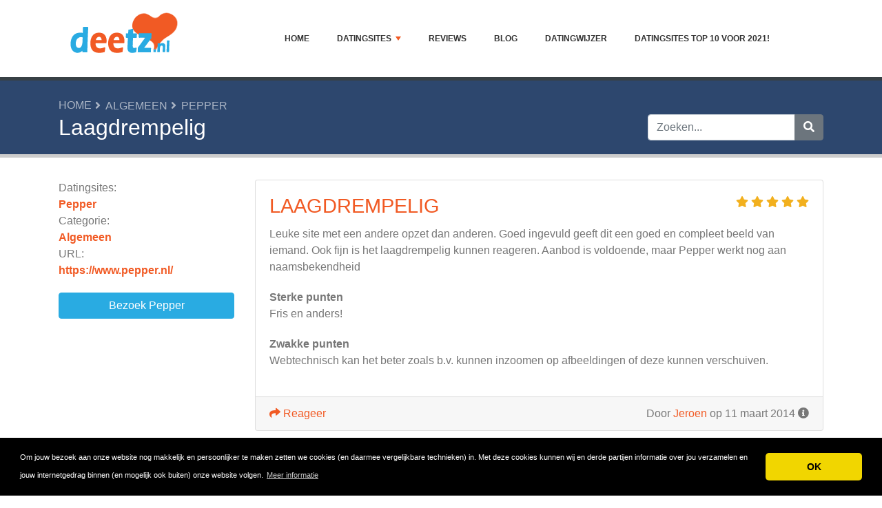

--- FILE ---
content_type: text/html; charset=UTF-8
request_url: https://www.deetz.nl/algemeen/pepper/28237-laagdrempelig.php
body_size: 5518
content:
<!DOCTYPE html>
	<html lang="nl">
	<head>
		<meta charset="UTF-8" />
		<meta http-equiv="X-UA-Compatible" content="IE=edge" />	
		<meta name="description" content="Leuke site met een andere opzet dan anderen. Goed ingevuld geeft dit een goed en compleet beeld van iemand. Ook fijn is het laagdrempelig kunnen reageren. Aanbod is voldoende, maar Pepper werkt nog aan naamsbekendheid" />
		<meta name="viewport" content="width=device-width, initial-scale=1, minimum-scale=1.0, shrink-to-fit=no" />


		<title>Pepper Review - Laagdrempelig - Deetz.nl</title>
		
		<link rel="canonical" href="https://www.deetz.nl/algemeen/pepper/28237-laagdrempelig.php" />
		<link rel="icon" type="image/x-icon" href="/favicon/435-Deetz.nl-3kyEgWtswW.ico" />
		
		<script src="https://www.google.com/recaptcha/api.js"></script>

	
<!-- Bootstrap -->
<link href="/new_design/css/bootstrap.css" rel="stylesheet" />

<!-- Font Awesome -->
<link rel="stylesheet" href="/new_design/fontawesome/css/all.min.css" />

<!-- CSS files -->
<link href="/new_design/css/smartmenu.min.css" rel="stylesheet" type="text/css" />
<link href="/new_design/css/style.css?v1351770017717" rel="stylesheet" type="text/css" />


	

<!-- Modernizer -->
<script src="/new_design/js/modernizr.min.js"></script>

<style>:root { --main-color: #F15A24; --secondary-color: #29abe2; --tertiary-color: #2d476e; } .btn-success {  background-color: #29abe2; border-color: #29abe2; } .btn-success:hover { -webkit-filter: brightness(110%); filter: brightness(110%); }   } 
</style>	

<meta name="d0e256d966553ee" content="fb21b0fb17966e947653ec5c754e2158" />
<meta name="google-site-verification" content="pBEVD71MZSmYLn9U3J1c3p3N9u-NwwNrDBRtNiJf_nc" />
<!-- Begin TradeTracker SuperTag Code -->
<script type="text/javascript">

    var _TradeTrackerTagOptions = {
        t: 'a',
        s: '388320',
        chk: '0321ee7a8822167ee50f25f31685e3bc',
        overrideOptions: {}
    };

    (function() {var tt = document.createElement('script'), s = document.getElementsByTagName('script')[0]; tt.setAttribute('type', 'text/javascript'); tt.setAttribute('src', (document.location.protocol == 'https:' ? 'https' : 'http') + '://tm.tradetracker.net/tag?t=' + _TradeTrackerTagOptions.t + '&s=' + _TradeTrackerTagOptions.s + '&chk=' + _TradeTrackerTagOptions.chk); s.parentNode.insertBefore(tt, s);})();
</script>
<!-- End TradeTracker SuperTag Code -->
<meta name="4033bf3f1d4664e" content="93f64d1a524e1c1af1db6cd021159e12" />

<script type="application/ld+json">
{
  "@context": "https://schema.org/",
  "@type": "Review",
  "itemReviewed": {
    "@type": "Organization",
        "image": "https://www.deetz.nl/images/logos/4/3/5/24594-pepper.png/",
        "name": "Pepper"
  },
    "name": "Laagdrempelig",
  "author": {
    "@type": "Person",
    "name": "Jeroen"
  },
  "reviewBody": "Leuke site met een andere opzet dan anderen. Goed ingevuld geeft dit een goed en compleet beeld van iemand. Ook fijn is het laagdrempelig kunnen reageren. Aanbod is voldoende, maar Pepper werkt nog aan naamsbekendheid",
  "publisher": {
    "@type": "Organization",
    "name": "Deetz.nl"
  }
}
</script>

</head>
<body  id="body">



<header>
		<div id="main-nav">
		<nav class="main-nav container d-lg-flex align-items-center justify-content-between">
			<input id="main-menu-state" type="checkbox" />
			<label class="main-menu-btn" for="main-menu-state"><span class="main-menu-btn-icon"></span> Toggle main menu visibility</label>
								<a href="/" title="Deetz.nl"><img alt="Deetz.nl Logo" height="80" src="https://www.deetz.nl/images/logo/435-Deetz.nl.png?v10" class="my-3"></a>
				
			<ul id="main-menu" class="sm sm-mint"> 	
	<li><a href="/" class="main-menu-list">Home</a></li>
		<li><a href="/list/">Datingsites</a>
		<ul>
			
			<li><a href="/algemeen/">Algemeen</a>
			</li>
			<li><a href="/50plus-dating/">50plus dating</a>
			</li>
			<li><a href="/hoogopgeleiden/">Hoogopgeleiden</a>
			</li>
			<li><a href="/spannende-dates/">Spannende dates</a>
			</li>
			<li><a href="/swingers-dating/">Swingers dating</a>
			</li>
			<li><a href="/sugar-daddy-dating/">Sugar Daddy Dating</a>
			</li>
			<li><a href="/gay-en-bi-dating/">Gay en Bi Dating</a>
			</li>
			<li><a href="/vreemdgaan/">Vreemdgaan</a>
			</li>
			<li><a href="/alleenstaande-ouders/">Alleenstaande ouders</a>
			</li>
			<li><a href="/religieuze-datingsites/">Religieuze datingsites</a>
			</li>
			<li><a href="/meer-datingsites/">Meer datingsites</a>
			</li>			
		</ul>
	</li>
		<li><a href="/reviews.php">Reviews</a></li>
			<li><a href="/blog/">Blog</a></li>
		
	<li><a href="/datingwijzer/" title="Datingwijzer">Datingwijzer</a></li>
	<li><a href="/datingsites-top-10/" title="Datingsites Top 10 voor 2021!">Datingsites Top 10 voor 2021!</a></li>		<li class="d-md-none"><a href="/search/">Zoeken</a></li>
	</ul>
		</nav>
	</div>
				<div class="d-md-none">
			<form id="searchForm_mobile" action="/search/" method="get">
				<div class="input-group">
		   		<input type="text" name="search_term_mobile" class="form-control search_term_mobile" placeholder="Zoeken..." required>
		 			<div class="input-group-append">
		  				<button class="btn btn-secondary" type="submit" aria-label="Zoeken"><i class="fa fa-search"></i></button>
		 			</div>
		  		</div>
		  		<input type="hidden" id="search_id_mobile" name="search_id_mobile" />
		  	</form>
		</div>
		
	<div class="header_h1" id="header_h1">
		<div class="container">
			
		<ul class="breadcrumb " id="breadcrumbs">
			<li><a title="Snel en gemakkelijk de beste datingsites vergelijken" href="https://www.deetz.nl/">Home</a></li><li><a href="https://www.deetz.nl/algemeen/" title="Algemeen">Algemeen</a></li><li><a href="https://www.deetz.nl/algemeen/pepper/" title="Pepper">Pepper</a></li></ul>
			<div class="row">
				<div class="col">
					<h1 id="h1">Laagdrempelig</h1>
									</div>
								<div class="col-3 d-none d-md-block" id="search_desktop">
					<form id="searchForm" action="/search/" method="get">
						<div class="input-group">
				   		<input type="text" name="search_term" class="form-control search_term" placeholder="Zoeken..." required>
				 			<div class="input-group-append">
				  				<button class="btn btn-secondary" type="submit" aria-label="Zoeken"><i class="fa fa-search"></i></button>
				 			</div>
				  		</div>
				  		<input type="hidden" id="search_id" name="search_id" />
				  	</form>
			  	</div>
							</div>
		</div>
	</div>
</header>

<div class="main">
	<div class="container">	
			
				

<div class="row">
	<div class="col-lg-3 order-2 order-lg-1">
		<aside class="sidebar" id="sidebar" data-plugin-sticky data-plugin-options="{'minWidth': 991, 'containerSelector': '.container', 'padding': {'top': 120}}">
			<!-- Details -->
			<p class="details">
				<span>Datingsites:</span> <a href="/algemeen/pepper/" title="Pepper">Pepper</a><br />
										<span>Categorie:</span> 
										<a href="/algemeen/" title="Algemeen">Algemeen</a>
					<br />
															<span>URL:</span> <a href="https://www.deetz.nl/algemeen/pepper/out.php" title="https://www.pepper.nl/" target="_blank" rel="noopener" class="offer_24594">https://www.pepper.nl/</a>
								</p>
			
						<p>
			<a href="https://www.deetz.nl/algemeen/pepper/out.php" title="Pepper" target="_blank" rel="noopener" class="btn btn-success btn-block offer_24594">Bezoek Pepper</a>
			</p>
					</aside>
	</div>
	<div class="col-lg-9 order-1 order-lg-2">





<!-- Review -->
<a class="anchor" id="Reviews"></a>
 
	<div class="card mb-4">
		<div class="card-body">
			<span class="float-right">
						<div class="rating" id="rating_div" title="Beoordeling: 5" style="white-space: nowrap;">
						<i class="fas fa-star" style="color:#f2b01e;"></i>
						<i class="fas fa-star" style="color:#f2b01e;"></i>
						<i class="fas fa-star" style="color:#f2b01e;"></i>
						<i class="fas fa-star" style="color:#f2b01e;"></i>
						<i class="fas fa-star" style="color:#f2b01e;"></i>
															
		</div>
					</span>			
			<h3 class="card-title"><a href="/algemeen/pepper/28237-laagdrempelig.php">Laagdrempelig</a></h3> 
							
			<p class="card-text">Leuke site met een andere opzet dan anderen. Goed ingevuld geeft dit een goed en compleet beeld van iemand. Ook fijn is het laagdrempelig kunnen reageren. Aanbod is voldoende, maar Pepper werkt nog aan naamsbekendheid</p>
						<p class="mt-3"><b>Sterke punten</b><br />Fris en anders!</p>
									<p class="mt-3"><b>Zwakke punten</b><br />Webtechnisch kan het beter zoals b.v. kunnen inzoomen op afbeeldingen of deze kunnen verschuiven.</p>
					</div>
		<div class="card-footer">
			<span class="float-right">
			Door <a href="/user.php?id=28237" title="">Jeroen</a> op 11 maart 2014			       		<i title="Deze review is meer dan 12 maanden oud en misschien niet meer relevant." class="fas fa-info-circle"></i>
						</span>
			<a href="/algemeen/pepper/28237-laagdrempelig.php#schrijf"><i class="fa fa-share"></i> Reageer</a>
							
					</div>
	</div>
	
<p class="text-center mb-5">
		<a href="https://www.deetz.nl/algemeen/pepper/out.php" title="Pepper" rel="noopener" target="_blank" id="24594_1" class="btn btn-success mt-3 btn-block offer_24594">Bezoek Pepper</a>
		<a href="/reviews/pepper/" title="Reviews over Pepper" class="btn btn-outline-secondary btn-block">Reviews over Pepper</a>	
</p>



<!-- Write a comment -->
<a class="anchor" id="schrijf"></a>
<div class="card card-outline-secondary mb-3">
   <div class="card-header">
       <h3 class="mb-0">Schrijf een reactie op deze review</h3>
         </div>
   <div class="card-body">
       <form class="form" action="/process.php" method="post">
           <div class="form-group">
               <label for="send_name">Je naam*</label>
               <input type="text" class="form-control" id="send_name" value="" name="send_name" required placeholder="Vul niet je volledige naam in. Je voornaam of een alias is genoeg.">
           </div>
           <div class="form-group">
               <label for="send_email">E-mailadres*</label>
               <input type="email" class="form-control" id="send_email" value="" name="send_email" required placeholder="We zullen je e-mailadres niet delen met anderen en we beloven geen spam te sturen.">
           </div>
           <div class="form-group">
               <label for="send_review">Jouw reactie*</label>
               <textarea class="form-control" id="send_review" name="send_review" rows="4" required></textarea>
           </div>
           <div class="form-group">
               <input type="checkbox" class="mb-3" id="send_abo_website" value="1" name="send_abo_website" > Stuur me een email als iemand een review schrijft over Pepper<br />
               <input type="checkbox" class="mb-3" id="send_abo_review" value="1" name="send_abo_review" checked> Stuur me een email als iemand reageert op mijn review<br />
               <input type="checkbox" id="send_agree" value="1" name="send_agree" required > Ik ga akkoord met de <a href="/terms/" target="_blank" rel="noopener">Algemene Voorwaarden</a>           </div>
				<div class="form-group">
					<div class="g-recaptcha" data-sitekey="6LcKpaIUAAAAACcZQ25rtMbAKKd4kIkvL4qXh2L3"></div>
				</div>
           <div class="form-group">
           		<input  type="hidden" name="a" value="add_comment" />
           		<input  type="hidden" name="id" value="28237" />
           				
               <button type="submit" class="btn btn-success btn-lg float-right">Verstuur mijn reactie</button>
            	           </div>
       </form>
   </div>
</div>





</div>

	</div>
	</div>


<button onclick="topFunction()" id="myBtn" title="Go to top" class="d-none d-lg-block"><i class="fas fa-chevron-up"></i></button>	

<footer class="footer">
	<div class="container bottom_border">
			<div class="row">
			<div class="col-sm-4 col-md col-sm-4 col-12 col">
				<div class="headin5_amrc col_white_amrc pt2">Deetz.nl</div>
								<p>Welke datingsite past bij mij? Kijk welke datingsite het best aansluit bij jouw persoonlijke interesses en wensen! <br />
<br />
Steeds meer singles weten hun weg te vinden via het online daten. Een trend die steeds beter zichtbaar wordt; de nieuwe datingsites schieten als paddenstoelen uit de grond. Er hebben zich nog nooit zoveel singles bezig gehouden met onlinedating dan momenteel het geval is. Daarom kan dit wel eens het jaar worden om de perfecte partner te vinden; tussen die vele singles die net als jij op zoek zijn, zal toch wel een goede match te vinden moeten zijn?!</p>
			</div>
						        
         <div class="col-sm-4 col-md col-6 col">
			<div class="headin5_amrc col_white_amrc pt2">Datingsites</div>
			<ul class="footer_ul_amrc">
						<li><a href="/hoogopgeleiden/parship/">Parship</a></li>
						<li><a href="/50plus-dating/50liefde/">50liefde</a></li>
						<li><a href="/algemeen/cupify/">Cupify</a></li>
			
			</ul>

         </div>
         <div class="col-sm-4 col-md  col-6 col">
				<div class="headin5_amrc col_white_amrc pt2">&nbsp;</div>
				<ul class="footer_ul_amrc">			<li><a href="/algemeen/ematch/">eMatch</a></li>
						<li><a href="/50plus-dating/50pluspartner/">50pluspartner</a></li>
							</ul>

         </div>
         		</div>
	
		
	</div>
	<div class="container text-center">
      		<ul class="foote_bottom_ul_amrc row">
			<style>
			.foote_bottom_ul_amrc { display: flex !important; }
			</style>
			</style>
									<li class="col-md-3 col-6"><a href="/contact/">Contact</a></li>
									<li class="col-md-3 col-6"><a href="/about/">Over ons</a></li>
									<li class="col-md-3 col-6"><a href="/privacy/">Privacy</a></li>
									<li class="col-md-3 col-6"><a href="/terms/">Algemene Voorwaarden</a></li>
						<li class="col-md-3 col-6"><a href="/faq/">FAQ</a></li>
				
					
		</ul>
		<p class="text-center">
			Copyright &copy; 2026 Deetz.nl					</p>
	</div>
</footer>

	
<!-- Jquery -->
<script src="https://code.jquery.com/jquery-3.5.1.min.js" integrity="sha256-9/aliU8dGd2tb6OSsuzixeV4y/faTqgFtohetphbbj0=" crossorigin="anonymous"></script>
<script src="https://cdnjs.cloudflare.com/ajax/libs/popper.js/1.12.9/umd/popper.min.js" integrity="sha384-ApNbgh9B+Y1QKtv3Rn7W3mgPxhU9K/ScQsAP7hUibX39j7fakFPskvXusvfa0b4Q" crossorigin="anonymous" ></script>

<!-- Bootstrap -->
<script src="https://stackpath.bootstrapcdn.com/bootstrap/4.5.2/js/bootstrap.min.js" integrity="sha384-B4gt1jrGC7Jh4AgTPSdUtOBvfO8shuf57BaghqFfPlYxofvL8/KUEfYiJOMMV+rV" crossorigin="anonymous" ></script>

<!-- SmartMenus plugin -->
<script src="/new_design/js/smartmenu.min.js" ></script>

<!-- CoolAutosuggest plugin -->
<script src="/new_design/js/coolautosuggest.min.js?v6" ></script>

<!-- Sticky plugin -->
<script src="/new_design/js/sticky.js?" ></script>
<script>
$("#sidebar").stick_in_parent({offset_top: 122});
$("#main-nav").stick_in_parent({parent: "#body"});
$('#slider-button').attr('onClick', 'slide_results(this);');
</script>



<!-- Miscellaneous javascript -->
<script src="/new_design/js/js.js?v17" defer></script>





<link rel="stylesheet" type="text/css" href="https://cdnjs.cloudflare.com/ajax/libs/cookieconsent2/3.1.0/cookieconsent.min.css" />
<script src="https://cdnjs.cloudflare.com/ajax/libs/cookieconsent2/3.1.0/cookieconsent.min.js"></script>
<script>
window.addEventListener("load", function(){window.cookieconsent.initialise({"palette": {"popup": {"background": "#000"},"button": {"background": "#f1d600"}},"theme": "classic","content": {"message": "Om jouw bezoek aan onze website nog makkelijk en persoonlijker te maken zetten we cookies (en daarmee vergelijkbare technieken) in. Met deze cookies kunnen wij en derde partijen informatie over jou verzamelen en jouw internetgedrag binnen (en mogelijk ook buiten) onze website volgen.","dismiss": "OK","link": "Meer informatie","href": "https://www.deetz.nl/privacy/"}})});
</script>
	
	
<!-- Default Statcounter code for Deetz.nl  -->
<script type="text/javascript">
var sc_project=12408428; 
var sc_invisible=1; 
var sc_security="6f7465b5"; 
</script>
<script type="text/javascript"
src="https://www.statcounter.com/counter/counter.js"
async></script>
<noscript><div class="statcounter"><a title="Web Analytics"
href="https://statcounter.com/" target="_blank"><img
class="statcounter"
src="https://c.statcounter.com/12408428/0/6f7465b5/1/"
alt="Web Analytics"></a></div></noscript>
<!-- End of Statcounter Code -->

<script defer src="https://static.cloudflareinsights.com/beacon.min.js/vcd15cbe7772f49c399c6a5babf22c1241717689176015" integrity="sha512-ZpsOmlRQV6y907TI0dKBHq9Md29nnaEIPlkf84rnaERnq6zvWvPUqr2ft8M1aS28oN72PdrCzSjY4U6VaAw1EQ==" data-cf-beacon='{"version":"2024.11.0","token":"d756d8be08d243a39e0daa2b7d38d68c","r":1,"server_timing":{"name":{"cfCacheStatus":true,"cfEdge":true,"cfExtPri":true,"cfL4":true,"cfOrigin":true,"cfSpeedBrain":true},"location_startswith":null}}' crossorigin="anonymous"></script>
</body>
</html>



--- FILE ---
content_type: text/html; charset=utf-8
request_url: https://www.google.com/recaptcha/api2/anchor?ar=1&k=6LcKpaIUAAAAACcZQ25rtMbAKKd4kIkvL4qXh2L3&co=aHR0cHM6Ly93d3cuZGVldHoubmw6NDQz&hl=en&v=N67nZn4AqZkNcbeMu4prBgzg&size=normal&anchor-ms=20000&execute-ms=30000&cb=rey0l6iwu2yn
body_size: 49621
content:
<!DOCTYPE HTML><html dir="ltr" lang="en"><head><meta http-equiv="Content-Type" content="text/html; charset=UTF-8">
<meta http-equiv="X-UA-Compatible" content="IE=edge">
<title>reCAPTCHA</title>
<style type="text/css">
/* cyrillic-ext */
@font-face {
  font-family: 'Roboto';
  font-style: normal;
  font-weight: 400;
  font-stretch: 100%;
  src: url(//fonts.gstatic.com/s/roboto/v48/KFO7CnqEu92Fr1ME7kSn66aGLdTylUAMa3GUBHMdazTgWw.woff2) format('woff2');
  unicode-range: U+0460-052F, U+1C80-1C8A, U+20B4, U+2DE0-2DFF, U+A640-A69F, U+FE2E-FE2F;
}
/* cyrillic */
@font-face {
  font-family: 'Roboto';
  font-style: normal;
  font-weight: 400;
  font-stretch: 100%;
  src: url(//fonts.gstatic.com/s/roboto/v48/KFO7CnqEu92Fr1ME7kSn66aGLdTylUAMa3iUBHMdazTgWw.woff2) format('woff2');
  unicode-range: U+0301, U+0400-045F, U+0490-0491, U+04B0-04B1, U+2116;
}
/* greek-ext */
@font-face {
  font-family: 'Roboto';
  font-style: normal;
  font-weight: 400;
  font-stretch: 100%;
  src: url(//fonts.gstatic.com/s/roboto/v48/KFO7CnqEu92Fr1ME7kSn66aGLdTylUAMa3CUBHMdazTgWw.woff2) format('woff2');
  unicode-range: U+1F00-1FFF;
}
/* greek */
@font-face {
  font-family: 'Roboto';
  font-style: normal;
  font-weight: 400;
  font-stretch: 100%;
  src: url(//fonts.gstatic.com/s/roboto/v48/KFO7CnqEu92Fr1ME7kSn66aGLdTylUAMa3-UBHMdazTgWw.woff2) format('woff2');
  unicode-range: U+0370-0377, U+037A-037F, U+0384-038A, U+038C, U+038E-03A1, U+03A3-03FF;
}
/* math */
@font-face {
  font-family: 'Roboto';
  font-style: normal;
  font-weight: 400;
  font-stretch: 100%;
  src: url(//fonts.gstatic.com/s/roboto/v48/KFO7CnqEu92Fr1ME7kSn66aGLdTylUAMawCUBHMdazTgWw.woff2) format('woff2');
  unicode-range: U+0302-0303, U+0305, U+0307-0308, U+0310, U+0312, U+0315, U+031A, U+0326-0327, U+032C, U+032F-0330, U+0332-0333, U+0338, U+033A, U+0346, U+034D, U+0391-03A1, U+03A3-03A9, U+03B1-03C9, U+03D1, U+03D5-03D6, U+03F0-03F1, U+03F4-03F5, U+2016-2017, U+2034-2038, U+203C, U+2040, U+2043, U+2047, U+2050, U+2057, U+205F, U+2070-2071, U+2074-208E, U+2090-209C, U+20D0-20DC, U+20E1, U+20E5-20EF, U+2100-2112, U+2114-2115, U+2117-2121, U+2123-214F, U+2190, U+2192, U+2194-21AE, U+21B0-21E5, U+21F1-21F2, U+21F4-2211, U+2213-2214, U+2216-22FF, U+2308-230B, U+2310, U+2319, U+231C-2321, U+2336-237A, U+237C, U+2395, U+239B-23B7, U+23D0, U+23DC-23E1, U+2474-2475, U+25AF, U+25B3, U+25B7, U+25BD, U+25C1, U+25CA, U+25CC, U+25FB, U+266D-266F, U+27C0-27FF, U+2900-2AFF, U+2B0E-2B11, U+2B30-2B4C, U+2BFE, U+3030, U+FF5B, U+FF5D, U+1D400-1D7FF, U+1EE00-1EEFF;
}
/* symbols */
@font-face {
  font-family: 'Roboto';
  font-style: normal;
  font-weight: 400;
  font-stretch: 100%;
  src: url(//fonts.gstatic.com/s/roboto/v48/KFO7CnqEu92Fr1ME7kSn66aGLdTylUAMaxKUBHMdazTgWw.woff2) format('woff2');
  unicode-range: U+0001-000C, U+000E-001F, U+007F-009F, U+20DD-20E0, U+20E2-20E4, U+2150-218F, U+2190, U+2192, U+2194-2199, U+21AF, U+21E6-21F0, U+21F3, U+2218-2219, U+2299, U+22C4-22C6, U+2300-243F, U+2440-244A, U+2460-24FF, U+25A0-27BF, U+2800-28FF, U+2921-2922, U+2981, U+29BF, U+29EB, U+2B00-2BFF, U+4DC0-4DFF, U+FFF9-FFFB, U+10140-1018E, U+10190-1019C, U+101A0, U+101D0-101FD, U+102E0-102FB, U+10E60-10E7E, U+1D2C0-1D2D3, U+1D2E0-1D37F, U+1F000-1F0FF, U+1F100-1F1AD, U+1F1E6-1F1FF, U+1F30D-1F30F, U+1F315, U+1F31C, U+1F31E, U+1F320-1F32C, U+1F336, U+1F378, U+1F37D, U+1F382, U+1F393-1F39F, U+1F3A7-1F3A8, U+1F3AC-1F3AF, U+1F3C2, U+1F3C4-1F3C6, U+1F3CA-1F3CE, U+1F3D4-1F3E0, U+1F3ED, U+1F3F1-1F3F3, U+1F3F5-1F3F7, U+1F408, U+1F415, U+1F41F, U+1F426, U+1F43F, U+1F441-1F442, U+1F444, U+1F446-1F449, U+1F44C-1F44E, U+1F453, U+1F46A, U+1F47D, U+1F4A3, U+1F4B0, U+1F4B3, U+1F4B9, U+1F4BB, U+1F4BF, U+1F4C8-1F4CB, U+1F4D6, U+1F4DA, U+1F4DF, U+1F4E3-1F4E6, U+1F4EA-1F4ED, U+1F4F7, U+1F4F9-1F4FB, U+1F4FD-1F4FE, U+1F503, U+1F507-1F50B, U+1F50D, U+1F512-1F513, U+1F53E-1F54A, U+1F54F-1F5FA, U+1F610, U+1F650-1F67F, U+1F687, U+1F68D, U+1F691, U+1F694, U+1F698, U+1F6AD, U+1F6B2, U+1F6B9-1F6BA, U+1F6BC, U+1F6C6-1F6CF, U+1F6D3-1F6D7, U+1F6E0-1F6EA, U+1F6F0-1F6F3, U+1F6F7-1F6FC, U+1F700-1F7FF, U+1F800-1F80B, U+1F810-1F847, U+1F850-1F859, U+1F860-1F887, U+1F890-1F8AD, U+1F8B0-1F8BB, U+1F8C0-1F8C1, U+1F900-1F90B, U+1F93B, U+1F946, U+1F984, U+1F996, U+1F9E9, U+1FA00-1FA6F, U+1FA70-1FA7C, U+1FA80-1FA89, U+1FA8F-1FAC6, U+1FACE-1FADC, U+1FADF-1FAE9, U+1FAF0-1FAF8, U+1FB00-1FBFF;
}
/* vietnamese */
@font-face {
  font-family: 'Roboto';
  font-style: normal;
  font-weight: 400;
  font-stretch: 100%;
  src: url(//fonts.gstatic.com/s/roboto/v48/KFO7CnqEu92Fr1ME7kSn66aGLdTylUAMa3OUBHMdazTgWw.woff2) format('woff2');
  unicode-range: U+0102-0103, U+0110-0111, U+0128-0129, U+0168-0169, U+01A0-01A1, U+01AF-01B0, U+0300-0301, U+0303-0304, U+0308-0309, U+0323, U+0329, U+1EA0-1EF9, U+20AB;
}
/* latin-ext */
@font-face {
  font-family: 'Roboto';
  font-style: normal;
  font-weight: 400;
  font-stretch: 100%;
  src: url(//fonts.gstatic.com/s/roboto/v48/KFO7CnqEu92Fr1ME7kSn66aGLdTylUAMa3KUBHMdazTgWw.woff2) format('woff2');
  unicode-range: U+0100-02BA, U+02BD-02C5, U+02C7-02CC, U+02CE-02D7, U+02DD-02FF, U+0304, U+0308, U+0329, U+1D00-1DBF, U+1E00-1E9F, U+1EF2-1EFF, U+2020, U+20A0-20AB, U+20AD-20C0, U+2113, U+2C60-2C7F, U+A720-A7FF;
}
/* latin */
@font-face {
  font-family: 'Roboto';
  font-style: normal;
  font-weight: 400;
  font-stretch: 100%;
  src: url(//fonts.gstatic.com/s/roboto/v48/KFO7CnqEu92Fr1ME7kSn66aGLdTylUAMa3yUBHMdazQ.woff2) format('woff2');
  unicode-range: U+0000-00FF, U+0131, U+0152-0153, U+02BB-02BC, U+02C6, U+02DA, U+02DC, U+0304, U+0308, U+0329, U+2000-206F, U+20AC, U+2122, U+2191, U+2193, U+2212, U+2215, U+FEFF, U+FFFD;
}
/* cyrillic-ext */
@font-face {
  font-family: 'Roboto';
  font-style: normal;
  font-weight: 500;
  font-stretch: 100%;
  src: url(//fonts.gstatic.com/s/roboto/v48/KFO7CnqEu92Fr1ME7kSn66aGLdTylUAMa3GUBHMdazTgWw.woff2) format('woff2');
  unicode-range: U+0460-052F, U+1C80-1C8A, U+20B4, U+2DE0-2DFF, U+A640-A69F, U+FE2E-FE2F;
}
/* cyrillic */
@font-face {
  font-family: 'Roboto';
  font-style: normal;
  font-weight: 500;
  font-stretch: 100%;
  src: url(//fonts.gstatic.com/s/roboto/v48/KFO7CnqEu92Fr1ME7kSn66aGLdTylUAMa3iUBHMdazTgWw.woff2) format('woff2');
  unicode-range: U+0301, U+0400-045F, U+0490-0491, U+04B0-04B1, U+2116;
}
/* greek-ext */
@font-face {
  font-family: 'Roboto';
  font-style: normal;
  font-weight: 500;
  font-stretch: 100%;
  src: url(//fonts.gstatic.com/s/roboto/v48/KFO7CnqEu92Fr1ME7kSn66aGLdTylUAMa3CUBHMdazTgWw.woff2) format('woff2');
  unicode-range: U+1F00-1FFF;
}
/* greek */
@font-face {
  font-family: 'Roboto';
  font-style: normal;
  font-weight: 500;
  font-stretch: 100%;
  src: url(//fonts.gstatic.com/s/roboto/v48/KFO7CnqEu92Fr1ME7kSn66aGLdTylUAMa3-UBHMdazTgWw.woff2) format('woff2');
  unicode-range: U+0370-0377, U+037A-037F, U+0384-038A, U+038C, U+038E-03A1, U+03A3-03FF;
}
/* math */
@font-face {
  font-family: 'Roboto';
  font-style: normal;
  font-weight: 500;
  font-stretch: 100%;
  src: url(//fonts.gstatic.com/s/roboto/v48/KFO7CnqEu92Fr1ME7kSn66aGLdTylUAMawCUBHMdazTgWw.woff2) format('woff2');
  unicode-range: U+0302-0303, U+0305, U+0307-0308, U+0310, U+0312, U+0315, U+031A, U+0326-0327, U+032C, U+032F-0330, U+0332-0333, U+0338, U+033A, U+0346, U+034D, U+0391-03A1, U+03A3-03A9, U+03B1-03C9, U+03D1, U+03D5-03D6, U+03F0-03F1, U+03F4-03F5, U+2016-2017, U+2034-2038, U+203C, U+2040, U+2043, U+2047, U+2050, U+2057, U+205F, U+2070-2071, U+2074-208E, U+2090-209C, U+20D0-20DC, U+20E1, U+20E5-20EF, U+2100-2112, U+2114-2115, U+2117-2121, U+2123-214F, U+2190, U+2192, U+2194-21AE, U+21B0-21E5, U+21F1-21F2, U+21F4-2211, U+2213-2214, U+2216-22FF, U+2308-230B, U+2310, U+2319, U+231C-2321, U+2336-237A, U+237C, U+2395, U+239B-23B7, U+23D0, U+23DC-23E1, U+2474-2475, U+25AF, U+25B3, U+25B7, U+25BD, U+25C1, U+25CA, U+25CC, U+25FB, U+266D-266F, U+27C0-27FF, U+2900-2AFF, U+2B0E-2B11, U+2B30-2B4C, U+2BFE, U+3030, U+FF5B, U+FF5D, U+1D400-1D7FF, U+1EE00-1EEFF;
}
/* symbols */
@font-face {
  font-family: 'Roboto';
  font-style: normal;
  font-weight: 500;
  font-stretch: 100%;
  src: url(//fonts.gstatic.com/s/roboto/v48/KFO7CnqEu92Fr1ME7kSn66aGLdTylUAMaxKUBHMdazTgWw.woff2) format('woff2');
  unicode-range: U+0001-000C, U+000E-001F, U+007F-009F, U+20DD-20E0, U+20E2-20E4, U+2150-218F, U+2190, U+2192, U+2194-2199, U+21AF, U+21E6-21F0, U+21F3, U+2218-2219, U+2299, U+22C4-22C6, U+2300-243F, U+2440-244A, U+2460-24FF, U+25A0-27BF, U+2800-28FF, U+2921-2922, U+2981, U+29BF, U+29EB, U+2B00-2BFF, U+4DC0-4DFF, U+FFF9-FFFB, U+10140-1018E, U+10190-1019C, U+101A0, U+101D0-101FD, U+102E0-102FB, U+10E60-10E7E, U+1D2C0-1D2D3, U+1D2E0-1D37F, U+1F000-1F0FF, U+1F100-1F1AD, U+1F1E6-1F1FF, U+1F30D-1F30F, U+1F315, U+1F31C, U+1F31E, U+1F320-1F32C, U+1F336, U+1F378, U+1F37D, U+1F382, U+1F393-1F39F, U+1F3A7-1F3A8, U+1F3AC-1F3AF, U+1F3C2, U+1F3C4-1F3C6, U+1F3CA-1F3CE, U+1F3D4-1F3E0, U+1F3ED, U+1F3F1-1F3F3, U+1F3F5-1F3F7, U+1F408, U+1F415, U+1F41F, U+1F426, U+1F43F, U+1F441-1F442, U+1F444, U+1F446-1F449, U+1F44C-1F44E, U+1F453, U+1F46A, U+1F47D, U+1F4A3, U+1F4B0, U+1F4B3, U+1F4B9, U+1F4BB, U+1F4BF, U+1F4C8-1F4CB, U+1F4D6, U+1F4DA, U+1F4DF, U+1F4E3-1F4E6, U+1F4EA-1F4ED, U+1F4F7, U+1F4F9-1F4FB, U+1F4FD-1F4FE, U+1F503, U+1F507-1F50B, U+1F50D, U+1F512-1F513, U+1F53E-1F54A, U+1F54F-1F5FA, U+1F610, U+1F650-1F67F, U+1F687, U+1F68D, U+1F691, U+1F694, U+1F698, U+1F6AD, U+1F6B2, U+1F6B9-1F6BA, U+1F6BC, U+1F6C6-1F6CF, U+1F6D3-1F6D7, U+1F6E0-1F6EA, U+1F6F0-1F6F3, U+1F6F7-1F6FC, U+1F700-1F7FF, U+1F800-1F80B, U+1F810-1F847, U+1F850-1F859, U+1F860-1F887, U+1F890-1F8AD, U+1F8B0-1F8BB, U+1F8C0-1F8C1, U+1F900-1F90B, U+1F93B, U+1F946, U+1F984, U+1F996, U+1F9E9, U+1FA00-1FA6F, U+1FA70-1FA7C, U+1FA80-1FA89, U+1FA8F-1FAC6, U+1FACE-1FADC, U+1FADF-1FAE9, U+1FAF0-1FAF8, U+1FB00-1FBFF;
}
/* vietnamese */
@font-face {
  font-family: 'Roboto';
  font-style: normal;
  font-weight: 500;
  font-stretch: 100%;
  src: url(//fonts.gstatic.com/s/roboto/v48/KFO7CnqEu92Fr1ME7kSn66aGLdTylUAMa3OUBHMdazTgWw.woff2) format('woff2');
  unicode-range: U+0102-0103, U+0110-0111, U+0128-0129, U+0168-0169, U+01A0-01A1, U+01AF-01B0, U+0300-0301, U+0303-0304, U+0308-0309, U+0323, U+0329, U+1EA0-1EF9, U+20AB;
}
/* latin-ext */
@font-face {
  font-family: 'Roboto';
  font-style: normal;
  font-weight: 500;
  font-stretch: 100%;
  src: url(//fonts.gstatic.com/s/roboto/v48/KFO7CnqEu92Fr1ME7kSn66aGLdTylUAMa3KUBHMdazTgWw.woff2) format('woff2');
  unicode-range: U+0100-02BA, U+02BD-02C5, U+02C7-02CC, U+02CE-02D7, U+02DD-02FF, U+0304, U+0308, U+0329, U+1D00-1DBF, U+1E00-1E9F, U+1EF2-1EFF, U+2020, U+20A0-20AB, U+20AD-20C0, U+2113, U+2C60-2C7F, U+A720-A7FF;
}
/* latin */
@font-face {
  font-family: 'Roboto';
  font-style: normal;
  font-weight: 500;
  font-stretch: 100%;
  src: url(//fonts.gstatic.com/s/roboto/v48/KFO7CnqEu92Fr1ME7kSn66aGLdTylUAMa3yUBHMdazQ.woff2) format('woff2');
  unicode-range: U+0000-00FF, U+0131, U+0152-0153, U+02BB-02BC, U+02C6, U+02DA, U+02DC, U+0304, U+0308, U+0329, U+2000-206F, U+20AC, U+2122, U+2191, U+2193, U+2212, U+2215, U+FEFF, U+FFFD;
}
/* cyrillic-ext */
@font-face {
  font-family: 'Roboto';
  font-style: normal;
  font-weight: 900;
  font-stretch: 100%;
  src: url(//fonts.gstatic.com/s/roboto/v48/KFO7CnqEu92Fr1ME7kSn66aGLdTylUAMa3GUBHMdazTgWw.woff2) format('woff2');
  unicode-range: U+0460-052F, U+1C80-1C8A, U+20B4, U+2DE0-2DFF, U+A640-A69F, U+FE2E-FE2F;
}
/* cyrillic */
@font-face {
  font-family: 'Roboto';
  font-style: normal;
  font-weight: 900;
  font-stretch: 100%;
  src: url(//fonts.gstatic.com/s/roboto/v48/KFO7CnqEu92Fr1ME7kSn66aGLdTylUAMa3iUBHMdazTgWw.woff2) format('woff2');
  unicode-range: U+0301, U+0400-045F, U+0490-0491, U+04B0-04B1, U+2116;
}
/* greek-ext */
@font-face {
  font-family: 'Roboto';
  font-style: normal;
  font-weight: 900;
  font-stretch: 100%;
  src: url(//fonts.gstatic.com/s/roboto/v48/KFO7CnqEu92Fr1ME7kSn66aGLdTylUAMa3CUBHMdazTgWw.woff2) format('woff2');
  unicode-range: U+1F00-1FFF;
}
/* greek */
@font-face {
  font-family: 'Roboto';
  font-style: normal;
  font-weight: 900;
  font-stretch: 100%;
  src: url(//fonts.gstatic.com/s/roboto/v48/KFO7CnqEu92Fr1ME7kSn66aGLdTylUAMa3-UBHMdazTgWw.woff2) format('woff2');
  unicode-range: U+0370-0377, U+037A-037F, U+0384-038A, U+038C, U+038E-03A1, U+03A3-03FF;
}
/* math */
@font-face {
  font-family: 'Roboto';
  font-style: normal;
  font-weight: 900;
  font-stretch: 100%;
  src: url(//fonts.gstatic.com/s/roboto/v48/KFO7CnqEu92Fr1ME7kSn66aGLdTylUAMawCUBHMdazTgWw.woff2) format('woff2');
  unicode-range: U+0302-0303, U+0305, U+0307-0308, U+0310, U+0312, U+0315, U+031A, U+0326-0327, U+032C, U+032F-0330, U+0332-0333, U+0338, U+033A, U+0346, U+034D, U+0391-03A1, U+03A3-03A9, U+03B1-03C9, U+03D1, U+03D5-03D6, U+03F0-03F1, U+03F4-03F5, U+2016-2017, U+2034-2038, U+203C, U+2040, U+2043, U+2047, U+2050, U+2057, U+205F, U+2070-2071, U+2074-208E, U+2090-209C, U+20D0-20DC, U+20E1, U+20E5-20EF, U+2100-2112, U+2114-2115, U+2117-2121, U+2123-214F, U+2190, U+2192, U+2194-21AE, U+21B0-21E5, U+21F1-21F2, U+21F4-2211, U+2213-2214, U+2216-22FF, U+2308-230B, U+2310, U+2319, U+231C-2321, U+2336-237A, U+237C, U+2395, U+239B-23B7, U+23D0, U+23DC-23E1, U+2474-2475, U+25AF, U+25B3, U+25B7, U+25BD, U+25C1, U+25CA, U+25CC, U+25FB, U+266D-266F, U+27C0-27FF, U+2900-2AFF, U+2B0E-2B11, U+2B30-2B4C, U+2BFE, U+3030, U+FF5B, U+FF5D, U+1D400-1D7FF, U+1EE00-1EEFF;
}
/* symbols */
@font-face {
  font-family: 'Roboto';
  font-style: normal;
  font-weight: 900;
  font-stretch: 100%;
  src: url(//fonts.gstatic.com/s/roboto/v48/KFO7CnqEu92Fr1ME7kSn66aGLdTylUAMaxKUBHMdazTgWw.woff2) format('woff2');
  unicode-range: U+0001-000C, U+000E-001F, U+007F-009F, U+20DD-20E0, U+20E2-20E4, U+2150-218F, U+2190, U+2192, U+2194-2199, U+21AF, U+21E6-21F0, U+21F3, U+2218-2219, U+2299, U+22C4-22C6, U+2300-243F, U+2440-244A, U+2460-24FF, U+25A0-27BF, U+2800-28FF, U+2921-2922, U+2981, U+29BF, U+29EB, U+2B00-2BFF, U+4DC0-4DFF, U+FFF9-FFFB, U+10140-1018E, U+10190-1019C, U+101A0, U+101D0-101FD, U+102E0-102FB, U+10E60-10E7E, U+1D2C0-1D2D3, U+1D2E0-1D37F, U+1F000-1F0FF, U+1F100-1F1AD, U+1F1E6-1F1FF, U+1F30D-1F30F, U+1F315, U+1F31C, U+1F31E, U+1F320-1F32C, U+1F336, U+1F378, U+1F37D, U+1F382, U+1F393-1F39F, U+1F3A7-1F3A8, U+1F3AC-1F3AF, U+1F3C2, U+1F3C4-1F3C6, U+1F3CA-1F3CE, U+1F3D4-1F3E0, U+1F3ED, U+1F3F1-1F3F3, U+1F3F5-1F3F7, U+1F408, U+1F415, U+1F41F, U+1F426, U+1F43F, U+1F441-1F442, U+1F444, U+1F446-1F449, U+1F44C-1F44E, U+1F453, U+1F46A, U+1F47D, U+1F4A3, U+1F4B0, U+1F4B3, U+1F4B9, U+1F4BB, U+1F4BF, U+1F4C8-1F4CB, U+1F4D6, U+1F4DA, U+1F4DF, U+1F4E3-1F4E6, U+1F4EA-1F4ED, U+1F4F7, U+1F4F9-1F4FB, U+1F4FD-1F4FE, U+1F503, U+1F507-1F50B, U+1F50D, U+1F512-1F513, U+1F53E-1F54A, U+1F54F-1F5FA, U+1F610, U+1F650-1F67F, U+1F687, U+1F68D, U+1F691, U+1F694, U+1F698, U+1F6AD, U+1F6B2, U+1F6B9-1F6BA, U+1F6BC, U+1F6C6-1F6CF, U+1F6D3-1F6D7, U+1F6E0-1F6EA, U+1F6F0-1F6F3, U+1F6F7-1F6FC, U+1F700-1F7FF, U+1F800-1F80B, U+1F810-1F847, U+1F850-1F859, U+1F860-1F887, U+1F890-1F8AD, U+1F8B0-1F8BB, U+1F8C0-1F8C1, U+1F900-1F90B, U+1F93B, U+1F946, U+1F984, U+1F996, U+1F9E9, U+1FA00-1FA6F, U+1FA70-1FA7C, U+1FA80-1FA89, U+1FA8F-1FAC6, U+1FACE-1FADC, U+1FADF-1FAE9, U+1FAF0-1FAF8, U+1FB00-1FBFF;
}
/* vietnamese */
@font-face {
  font-family: 'Roboto';
  font-style: normal;
  font-weight: 900;
  font-stretch: 100%;
  src: url(//fonts.gstatic.com/s/roboto/v48/KFO7CnqEu92Fr1ME7kSn66aGLdTylUAMa3OUBHMdazTgWw.woff2) format('woff2');
  unicode-range: U+0102-0103, U+0110-0111, U+0128-0129, U+0168-0169, U+01A0-01A1, U+01AF-01B0, U+0300-0301, U+0303-0304, U+0308-0309, U+0323, U+0329, U+1EA0-1EF9, U+20AB;
}
/* latin-ext */
@font-face {
  font-family: 'Roboto';
  font-style: normal;
  font-weight: 900;
  font-stretch: 100%;
  src: url(//fonts.gstatic.com/s/roboto/v48/KFO7CnqEu92Fr1ME7kSn66aGLdTylUAMa3KUBHMdazTgWw.woff2) format('woff2');
  unicode-range: U+0100-02BA, U+02BD-02C5, U+02C7-02CC, U+02CE-02D7, U+02DD-02FF, U+0304, U+0308, U+0329, U+1D00-1DBF, U+1E00-1E9F, U+1EF2-1EFF, U+2020, U+20A0-20AB, U+20AD-20C0, U+2113, U+2C60-2C7F, U+A720-A7FF;
}
/* latin */
@font-face {
  font-family: 'Roboto';
  font-style: normal;
  font-weight: 900;
  font-stretch: 100%;
  src: url(//fonts.gstatic.com/s/roboto/v48/KFO7CnqEu92Fr1ME7kSn66aGLdTylUAMa3yUBHMdazQ.woff2) format('woff2');
  unicode-range: U+0000-00FF, U+0131, U+0152-0153, U+02BB-02BC, U+02C6, U+02DA, U+02DC, U+0304, U+0308, U+0329, U+2000-206F, U+20AC, U+2122, U+2191, U+2193, U+2212, U+2215, U+FEFF, U+FFFD;
}

</style>
<link rel="stylesheet" type="text/css" href="https://www.gstatic.com/recaptcha/releases/N67nZn4AqZkNcbeMu4prBgzg/styles__ltr.css">
<script nonce="qMVEqTqomF39WdJEfDVFJQ" type="text/javascript">window['__recaptcha_api'] = 'https://www.google.com/recaptcha/api2/';</script>
<script type="text/javascript" src="https://www.gstatic.com/recaptcha/releases/N67nZn4AqZkNcbeMu4prBgzg/recaptcha__en.js" nonce="qMVEqTqomF39WdJEfDVFJQ">
      
    </script></head>
<body><div id="rc-anchor-alert" class="rc-anchor-alert"></div>
<input type="hidden" id="recaptcha-token" value="[base64]">
<script type="text/javascript" nonce="qMVEqTqomF39WdJEfDVFJQ">
      recaptcha.anchor.Main.init("[\x22ainput\x22,[\x22bgdata\x22,\x22\x22,\[base64]/[base64]/[base64]/bmV3IHJbeF0oY1swXSk6RT09Mj9uZXcgclt4XShjWzBdLGNbMV0pOkU9PTM/bmV3IHJbeF0oY1swXSxjWzFdLGNbMl0pOkU9PTQ/[base64]/[base64]/[base64]/[base64]/[base64]/[base64]/[base64]/[base64]\x22,\[base64]\\u003d\x22,\x22GcOhw7zDhMOMYgLDrcO1wqbCkcOcY8KywpDDqMOJw71pwpwADQsUw4hGVlU9Zj/DjlrDqMOoE8KQRsOGw5suPsO5GsKhw4QWwq3CrsKow6nDoTPDqcO4WMKici9GQB/DocOEIsOgw73DmcKBwohow77DnCokCHTCmzYSeFoQNnclw643IsO7wolmAhLCkB3Dn8ODwo1dwrRsJsKHEE/[base64]/ChiJgIlPDqMKQB8KpIcOHL8KMG2Azw4IDeBbDgmzCgcOHwrDDlsOMwrpzIlvDuMOUNljDqiJYNWhsJsKJE8KuYMK/w5/ClSbDlsOgw53Dok4uLTpaw5nDi8KMJsO4ZsKjw5QEwobCkcKFSsK7wqEpwq7DkgoSLDRjw4vDoFI1H8OGw7ISwpDDoMOudD1+GsKwNxrCslrDvMONIsKZND3CjcOPwrDDhTPCrsKxUgk6w7tKaQfClUQlwqZwLcKOwpZsKsOrQzHCtXRYwqkVw4DDm2xMwoBOKMO/REnCtgPCiW5aHWZMwrdQwrTCiUFAwq5dw6tBcTXCpMOZDMOTwp/CmmQyaw1GDxfDqsO6w6jDh8Kiw6pKbMOFf3F9wq/DphFww77DlcK7GSPDusKqwoIhMEPCpTtVw6gmwr3Csko+bMOdfkxWw6QcBMKmwoUYwo1gYcOAf8OFw4RnAzXDpEPCucKvE8KYGMKpMsKFw5vChsKSwoAww7vDs14Hw4LDpgvCuVJ3w7EfJ8KFHi/[base64]/[base64]/wozDpWfDk03DpsKAe1l1woPDl8K6wqfDucOhLMKxwqELeiXCiB1qwq3DoX0FecK0FMKYeA3Cn8OPeMODbsKmwqh5w7zCg3LCl8KLcsKQRcK/w7h1N8OfwrNrwq7Dt8OyRXMKWsKIw6xJQMKIZ2TDicOTwpENTsOHw5vCnDXCgD8QwoN3wrdnfcKsY8KJEFfCimg5M8K9wqHDp8Kpw5vCr8Kvw7HDuQfClDfCnsKywr3CtMKAw7HChnDDgMKxBsKqQFbDvMOYwojDtMOhw5/Cj8OCwoNZXsKKw6pmdFYewpwZwpQ1I8KcwqfDnG3Dv8Oiw4DCu8OFFGNbwoUCwoPChMKUwpUFIcKITHXDh8OBwpDCksOfwpLCiyvDtxfCusO0w5TDscO1woJAwpJ2CMOnwq9ewqd6fcO1woYIUMK4w41sa8Kewodjw5Yww6nCuSzDmD/CkUzCtcOBGcKUw5Fmw6LDq8KgBsOEMgg/PcKBaSZfS8OIE8K8ccOaHcOywofDgUTDuMKTwoPCrXHDgzl3KSbCgBtJw79Uw5FkwrPCtTjCtgvDosKcTMOxwox+w73DqcK3wo3CvGxETcOsOcKpw7TDoMKjGhFxP2rCjnYuw43DungNw4/[base64]/[base64]/ClcKnesOPMXJfw7M0MsKXw4zCvsOtwprCjMOhaHp1Kj1rHVUgw6TDuGFKVsOCwr4owqNZFsKmPMKVOMKBw5bDoMKEAsORwqHCkcKFw4w0w48Ew4Q4a8KpSABBwpPDpsOzwobCusOtwoTDuV7Cg3/DssOawpd+wrjCqcK/X8KiwqtZXcOxw6vClCUUOMKhwqo2w70pwonDncKKwoVYOcKKfMKbwqXDuAvCmk3DlVJDaQ4KIl/Cq8K5JcOyKERAGF/DohVTNmcBw6kxVUfDiAE0GCrCgwNWw4JSwqpwH8OIScOpwqHDiMOffMKVw5sWBS4wR8KfwpXDocOEwp5vw7EXw4zDnsKhbcO0wropb8Kewo4qw5/ChMOww79sA8KAK8OTdcOAw5ZDwrBKw5Vcwq7Cqy8Swq3Ci8KFw6lGB8KOcxHCg8KeDBLCtmXDgMOlwoHDrTNwwrnCtMOzd8OaT8OxwqcqQV15w4rDncOywpAIZVPDrsKSwpPCnkQ2w77Ds8OlSVzDrsOAODXCssKLOzjCswg8wrbCri/DvmhXw7lcZsKgM353woHCt8Kyw47DrcKMw4/DgEh3G8Klw7rCnMKbGmp0w6HDqWdVw5nDs2N1w7PDusO3IWTDjU/Ci8OJL0Euw77ClMOyw58lwrfDgcOcwopvwqzCo8KoLktAaAxJd8Kcw7bDrn4Dw7sKLUfDrcOoOsO+EMO6AAFCwrHDrDVjwpzCjm7DrcOJw5URaMOkwoZxVMOld8KJw4wYw4vDh8KLWyfCl8KPw6/[base64]/Dn8K3w7NATcKTwoQLw53DpMKhwrvCriTCvRAHBsKawrRZTcOCNcKfSjlObm9xw6DCt8K2C2NqTMO/wookw7gdwpY6FjNNRBUoLcOXZMKNwpbDo8Kcwp3Cm0vDosKdNcKkHMKjMcKQw4zCg8KwwqLCujzCtXA8f39MWl3DsMKbWMK5AsOXJsO6wqNgIiZyWmzCmS/CqVpOwqzDvn0kVMKrwqXDhcKGwoJww5ZXw5nCssOIwpDClMKQN8Kxw5bDuMOswpw9SQ3ClsKmw5PCoMKCJHrDr8O4wpvDgsKGGg3Dpj8xwqhMJcK5wrfDhH9Iw71+BMOuWicUBjM7w5fChWN2LcOwaMKBLWwVe19hOMOsw4XCm8KQUcKKHiNxRV3CuSMKWC/CssKRwqXCtl/DqlnDtMOSwqbCjQjDmADCjsOWDsOwHMK8wprDrcOGYsKTQsO0w5vCmnzCv33Dgmk6w7rCgsO3IAlVwqrDgRBrw7oJw6p2wpdpDHUSwpgKw4I0WApMJkXCmzfCmcO2R2Rtwr0OH1XCoF9lasKfH8OAw4zCihTCucKswpTCicOEbMOGFCjChRBgw6nCn3bDmMOcw40xwq/DvcKhFhXDtDIaw5zDrTxIfxHCqMOGwo8Ew5/DtDJYPsK7w7huw7HDtMKow7/CsV0Iw5LCscKYwq1xwqZ+JcO/w5fCh8K0PcOfNsKdwqDDp8KWw61Bw5bCscK/[base64]/CuRFoMFXCs8OZw7TCjjTCpl0NC8Oaw4I6DsKEw5Mtw4XDgcOoNQ0Cwr/CrkDCmh/Di2zCiTQrT8KPKcOFwqg8w4XDggwqwpvCr8KRw7jCryvCuRRdPhTCusOJw7kcNnJOCsKfw6HDpSPDrzViej/DnsKtw7DCoMOfSsO+w5PCsRBww7tkXCA1OyTCk8Oze8Kmwr14w7LDkFTCg1jCuW5uU8K+X3k8YHJFdcKkdsOew5TCmnjCncOTw4scw5XDgA/CjcOMWcOnXsOVLFFqSEo9w6YpVHTCosKhcXFvw6/[base64]/CmcKaEcKFaz0Rwo3DgMKYw7jDk8OCw5rCmMKJw706wqnCk8OnasO3DMOIw55hwq0Xwqp7CFHCvMKXYcOuw4pLw5BswoZgMicSw7h8w4FCE8OrGlNtwrbDlcOVwq/Dj8K7d1/DuTvDknzCgV3DoMOWC8O0CCfDrcOoPcKlw6F6EQDDg33DqxjCpyZEwqDCrhUmwrTDrcKuwr5GwrhZcljDosK2woUsOlgRf8KAwpvDs8KBfcOQHcKvw4MINsONw4bDscKpCykmw6PChhhlKT1/w7vCn8OlDsOPURLChndawoxAEl7CpcOxwo4VJiVHVsK1wp8XdcOWKsKCwqk1w79LZGTCi3J1wqrCk8KbCX0/w4AxwoAgasKAwqDCjFnDisKdJcK/wr/[base64]/Dp8KkwqJ/w7nDssOgwovCjG5gbHwcwoc9wofCjzc2w44Yw6sxw6/Dk8OWfsKGfsOFwrLCtMOcwqrCvX9uw5jCk8OXRSAoKsKjCCfDvDvCpQfChMOIcsKqw5vDj8OSTE/Cg8Kjw7l+EsKFw5TCjwbCuMO7JSnDo1PClSfDmlzDjcOMw5xBw7HCvhrCvUVLwqQtwoBlHcKHY8Kew4lywr1Vwq7CkEnDkFYVw6DCpjjClU3CjAwDwofDqcKBw4BGES3DtxDDpsOqw4c/w5jDmcK1w5PCkUrCu8KXwovCqMOqwq9KBCbDti3Dtl5bTELDjR8Uwow3wpbCgifCkBnCtcKowoXDuQccwprCo8K4wqgxXMOrwopPMFbDjU86ScK+w74Tw4zCo8O7wrnCucOFCS/DicKXwqfCpgnDgMKfJcKjw6zCl8KHwoHCiw8Bf8KYb29Sw44CwrN6wqJlw60Ew5/Cj0IoJcO/wrdUw75WNzlJwp7CuwzDhcKOw63DpSLDjsKuw5XDi8KNEGp3AhdTHFNcEsOdwo3Ch8Kow4htd2ovGcKLw4c7albDgnpKe2bDjClMFAggwp/DucKVDDErwrZrw5tlwpnDkUfCs8OlPlLDvsODw4BPwogBwrsBw63CtANBMsK/dMKYwrV0w5UiCcO1UjA2AUXCiCLDiMO6wqbDuV9Rw4nDsl/[base64]/CjsOkwr8BwrY1MMK5JW1QdsKuw7kNeMOpQcO9woDCqcOKwqzDpS9yZcKHNMKvAx/CrXoSwrdNwohYS8O9wpbDnzfCrFspe8Kta8O+w78VITUvJBl3DsKgwpHDkz7Cj8K3w47ChAAeeggtQkt2w7Mhwp/Dpl0nw5fDvzDCoBbDvMOPIMOkScKhwqFdQwfDh8KsdmfDnsOHwq7DvxHDtAArwq/[base64]/[base64]/CucOTwpbDmw4DIm0CR8KzEF/CosKqwp9VUsKYW3JKSMOrDMKdwpt7MT9qSsKMHXnCrQbDm8Kcw73Cl8KkfMK8wr5Tw7/DtsKJCTjCssKYesO5chN+ccODJEHCrDAew5rDvwjDrGbCugHDgTnDrGoswrnDvjbDiMO/agc7AMKtwrR9w4syw4fDoTk1w4xhLcK6ex3Cn8KrGMO0a0jCrwnDhQVcGjFSCcOgM8KAw7Q/w4UZO8OYwpnDl0MBIW7DkcKRwqN1IMOEM27DlMO0w4XCjsKuwrYaw5BTSCRMDGTCujrCkFjCkU/CsMKnRsO9d8OmVXjDgcO+DD/Cm2kwD1HDk8OJFcKtwr5QOwg8FcOEccKOw7dodsKuwqLDgWIbQTHCmBMIw7U0wqTDkE3DqHcXw7FFwrLDinvCs8O9FMKcw7/CvncTwpvDvw08RcKyWngUw4sJw4QGw5ZywrFJT8KyPcOBd8KVQcO0aMKDw6DDlG7Do3PCjMKgwq/[base64]/CrsOYRcKUwrPCusKDREnDqcKsGhnCpcKdw6vDhsOCwq4sd8K8wqwxIinCrAbClhbCiMOlR8K4IcO4c2RqwqPChjdIw5DCsBRVBcOjw4wvFScLwobDicOHXcK0NUwzVG/DhsKQw696w4zDqDfCln7CvjzDt0RWwobDscOpw5V2OsOgw4PCisKawqMQDcKzwofCg8KFTMOQS8OYw7MDMCdawrHDpWfDi8OKc8O0w4ZcwrxKQ8OzcMOzwrZgw68rVhTDrTN1wo/CvgcXw7coYSfCicKxw4TCoEfDs2t4RcOZUCLCvcO8wrDChsODwqnChHUlO8KSwqInYwrCjMKRwosHNEh1w4bCk8KIIsONw4AGOy3Cn8KHwo0Rw4J2SMKHw73DocOnwrzDrcO8UXPDoWNvOVDClE8CFGs/fcKWw4k9WsO0UsKCScOUw7YrSMKEwpMRNcKYLsKOfF8Cw5LCjcKtKsOdfjkBbMOFS8OVwrLClhcFEQhCwp4aw5XDl8KYw78pCsOdLMOXw7QVw6/CkMOcwrxPUMOUOsOvL3TCrsKJw40Yw6xTbX5bRsKywqICw7AAwrUtLsKEwrkowr1FEsOrA8OWw6VawpDCsHDCgcK7w6DDqcKoMBkme8ORMyzCv8Kew7xswrXCoMOyF8O/wqbCnMOWwoEFGsKKw4IqfGDDkXMXIcKlw6fCu8K2w54zYFfDmgnDr8OGd2zDixx0ZMKzf2/ChcKFT8OEFMO7wrBGNMO9w4XChMOxwp7Dqxt3IhXDlyk8w5xOw6YsbsK9wrvCqcKkw4IUw5HCvystw6DCjcK5wpLDiGtPwqRxwoZeMcO7wpTCpzDChQDCjsOFYsOJw7LCqcKmVcKiwr3DnMOkw4IRw75XCE/DsMKZNSl+wpTDjMO6worCt8KJwqFhw7LDl8KDwrJUw67CrsOqw6TCu8OLIUocURPCmMK6FcOMJwzDsDRoa2fCk1hgw6fCmHTCl8O5wpw/woYceUdGbsKEw40JIwVSwqbCjDAlw7bDocOrb39dwqM6w4/DnsOxB8OFwq/DlTwlwp7DmcKjPHTCjcKsw7HCnDUde110w5wvL8K0VWXCmh7DtsOkCMK/HsOuwoTClw3Cr8OeR8KVwqvDs8KzDMOmwpdGw5rDgQVfWcKzwoVQMCTCl37Dk8KMwobDisOXw5VvwpPCsV85PMOmwq8Mwpg+w7Jcwq3DvMKAJ8KFw4bDjMOnbTkFbyLCoFdBC8ORwq0pcjYCdxrCtwTDuMKSwqEqM8KawqkZP8OvwoXDhcKnXsK7wq9lwoV1wpbCiE/CkDPDi8OfDcKHX8KjwqDDgmN4T3kuworCgsKDV8OTwrAyKMOxYjvCucK+w5zCkDrCkMKAw7bCi8OGOsOtcgpxYMKEGz8swrBSw4bDpUxswotEw4s6WjnDncO/w6MxGcK+w4/CpQtnLMOhw7bDn1HCswEXw5I7wr4YJsKjc0xuwqPDgcKRTmd+w6M0w4bDgg1Ew5XCkgA2Wi/[base64]/[base64]/CgcOBw4cVwrJ0KsO2w51rfBPCo8OjAMKVwq8mwrXCsB/[base64]/Chx/CnWtfwpwDw5rDsmc2YsOVTcOZRcOiw7XDj1R8HmTCjMOxwr4Cw7Inw4bCq8K/w4BMD1UpJMOlesKKw6JLw4Fcwo8zS8KtwpV3w7ZTw5oow6XDusOUE8OiXD1nw4PCtcKXFsOrIgnCkMOjw7vDn8KPwroyQsKGwpXCoybDg8K2w5HChsOpQcOKw4bCtcOnH8KtwoPDt8OnLMOywpN0Q8KAwrPDksOic8O/VsOuBjLCtCZUw44tw53Ch8KwRMK+w7nDjH57wpbChMKswpxxbhbCrsO0c8OrwrHCrlTDrDsjwog9w70hw6lgYTHCmXsGwrbDt8KQYsK+M2DDmcKAwosqw5TDhwJCw7VWPBHCtVHChiMmwq8swrFgw6pyQlnCu8KVw4M9dhJOT3pPYBhFc8OXLCApwoBJw5/[base64]/CqMONwp4Kw7vDj8ORVMKxesKBHA3DknvCsMKJeDPCscO0woXDjsODNU1AaD5YwqgXwrJzwpFSwpBoV37CsG/[base64]/[base64]/[base64]/wrzCgsKQw7V9CAPCiMOmNcKmworDigo2wqTDiXsjw5UFw5o2FMKYw5REw4pMw7nCsgBjwpHDhMOUVEDDj0sAGmIMw45Aa8KAXRJEw7B8wrjCtcK+LcKvG8OPRh/DncKXYDPCosKSAXUkAsObw57DoSzDnmg3McKIbULCtcKJdiclQsOyw67Dh8O1PWdcwoLDgTnDn8KAwqPClsO2w7QEwqvDvDY4w7VCwoFhw4UxVjnCrsK8wqs8w6JcEUcdwq87N8OHwr/DjCJcGcKXV8KMasK3w6LDlsOvPsK9NsOxw77CpDvCrWnCuzrCl8KgwojCgcKAEVTDmGZmS8OnwqXDnk1fWC1peiNkTMO+woZ9CAIJLhdgw4Ecw7khwpNXPsKCw6I/DsOnwoMLwpfDg8K+Oi4BeT7Cnj8Dw5vCrMKGFUIpwr1qCMOOw4vCr33DkiQSw7UkPsOfIMKjDi/DhyXDsMOpwrzDtsKYU0UjX1NRw40Dwr8mw6rDvMO+Ck3Co8Kjw5B2Ng1gw71Bw6PCucO/w70RJMOqwoTDvwfDkDR2G8OqwoxBHsKgblXDn8Kqwqs3wonCi8KGECDCh8KSwr0qw7t3w6bCugICXMKwDB1SQH7CvsK9dBAjw5rDrsKvNsKKw7vDsCgdJcKdYcOBw5/CqXICdl3CpQdnT8KIEMKyw6N8YTzDl8O4Gg1iR1dnWWFDVsO0YjzDtRnCqXA/[base64]/w5nDtcOEwpMNH2rCrcKIR8K1SD/DjQ8/wrDCsR3ClQlRwp7CoMKIK8KFLwvCvMKAw5oxF8ONw4nDqyA3wqccJcOsQsOzwqDDosOYK8KMwr1eD8OlFsOsO1dfw5jDjjDDtRTDkDfCuH7CuAJ8fnBfW0xtw7vDlMOTwrV2acK/bsKDw4XDonfCs8Kvwp0lW8KVZEp3w70zwpskE8OtN3APw6woJMKFR8OhDgDCgmRcZ8OuKX3DrTRDesKsV8Olw5RiOsO5FsOSXcOEwocRUBY2QDjCsQ7CoBHCq3FFMl7DgcKOwoTDuMOgEj7ClgfDjsOxw5zDq3PDncO7wpVddBrChHlaNBjCh8Kuc2hQw4/Cr8KscBZzacKJZXXDk8KmY3jCsMKBw5p8aElvDcOkEcK4Pi40FnbDn1rCnAgcw6vDlsKJwrFoCx3CmXQGF8OGw5TCqm/[base64]/DthfClMOgw5kzWsOvRcOuFsK3H8OewoTCkMK3w71EwpJdw45maE/DrUDDuMKxQcOyw4lXw7rDinbDo8OtAnMVfsOJKcKYdWvCosOrNzw5GMOQwrJwImXDrFZ5woc1U8KSInMlw6PDi1DCjMOZwqJqC8KTw7fDj3FTw5APW8OZG0HClV/[base64]/Cq8KodcObwp3DhV3DuV/ClcKQwo0cXhJUwrB6BMKsasOEw5vDqVYtXsKxwp0UdcONwofDmzvDj1vChFwKU8OxwpM0wpJCwpl+dwXCt8OuU1oSFMKDYVkpwqJRLXrCk8KPwr4fZ8OVwpE5wprDt8Osw4cvw6TCmD/Cl8OuwpEGw6TDr8K4wqtqwr4nb8KwPsKoFDplwr7DvMOkwqfCt1HDmxUswpzDj0UbNcOUCHk2w58xwoBXDxnDpkJyw5d2wozCp8KSwoDChl94H8Kow5nDpsKkMMO6P8OZw7kRw7zCiMOSZ8OXScKzacKUUiXCtAtow7LDv8Ktw7/DhzjCs8OHw6FwLHXDpXZSw5h/fGnCvifDp8KnAF53C8OXN8KYwrLDnUFlw5fCkzfDp17Dp8ObwoY1L1rCssKHTRF9wrIAwqE+w7vCnMKFVB1zwrnCusKQw7ccSk/DucO3w5fCuxhtw4zCkMKJOwFPdMODE8OJw6nCjSjDrsO0wr/[base64]/DgsOGFj9INmwcwoPDlVjCiUnCqAjCn8OSRsOmw6rDojHCjcKYXhjCigNKw6NkXMKuwp3CgsO3VsOiw7nChcKmD2PDnGDCkAnDpUTDoBwLw6gCQcKhVcKkw5B/TsK2wqnDuMKvw7cTPG/DuMOERXppLMKTQ8OtUmHCqXnCicObw5odKATCsCV/[base64]/wqDDui7Dly9LcMKowqvDnkjCo8K/[base64]/wpHDkcOIUnpqRS7Cl1stwpvDjQQOHMOREcKHw6rDn8OBwpnDmMKiwrgzY8OSwr3CocOMV8Kyw5kKWMKRw6HCjcOgbsKRHC3CkgLDlMONw5hYZG8FVcKzwoXCkcK3wrBRw7pswr0Mwpdjw4E8w55WQsKaHV0jwoHDnMOMw47CjsKCYDs/w47Dh8Ohw4FBDD/[base64]/[base64]/PsOVEATDrDccwqPDlWXCr8OFw4jCmEVPOADCkMKAw6BXL8OUwqdkw5rDgQLDuEkFw6omwqYSwqbDrXVZw6wdaMKreSZsbAnDosO+TAXCrMOfwq5Nwoouwq/Dr8ONw6szfMObw7siQDbDmsOvw5k9woU6R8OAwo1vd8KvwoTCoDnDtnbCjcOjw5xDZV0uw6FiU8K7NEw5wqA4KMKBwrDCuEpjO8Ksb8KUXsO4ScKwaHPDsh7DksO0YcKOD0I2w699P33Dg8KBwpgLeMKIGsKgw5TDmCPCqwLDtRxnPsKaOcKIwoDDrGLCvCtocj/DkDcTw5pnw6RJw6nCqFHDusOCFj7DjMKOwplFEMK9wq/Du2nDvsKfwrsIwpVoYMKlY8O+A8KhNcOsA8OXSGTCjFXCq8O9w6nDgSDCi2Riw6QNKQHDpsK/w73CosOOYGDCnTrDqMOxwrvDs2F4BsK0wrlLwobDrBPDqMKJwq8iwrEpKFbDows6ZxvDh8OYd8KqR8KVwr/Dj2oIZsOmwpoaw5fCs2k/XcO4wr4MwqzDnMKkw5BxwocCHRdOw4p3PCfCmcKawqdJw4PDpRgBwpQTUiRPVUnCr19vwpTDmsKRLMKsNcO5TCjCj8KXw4zDoMKGw5pCwpxFHS7CmATDjR9Rw5XDliEAFW/Ct3d5TBESw7vDlsK9w41Ww4vCl8OCEcOFXMKUJsKQIUJXw5nDhzfCp0zDigjChR3ClMKHH8KRbGklXkRqLMOyw7Vtw7R4ZcKHwqXDmmwDP2ZUwqLDiUUvTDLCvB0awo/CgV0iI8K+LcKVwr/DnGRnwq4ew6rCnsKEwqzCohEXwqxJw41ewprDsxJtwokAB3pLwoY+SMKUwrrDu3g7w50QHsOCwrfCpsOlwqjCq0ZhXmNTFgDCisKufTjDrxBqZMOef8OHwok5w6/DlMOsWh9bRsKMW8OgRcK/wpI1w6zDvMOuO8OqcsO2w5QxWCpswoY/[base64]/LW88UmTChsOqwrzDhyLDuHHDiD/[base64]/CmC4qO37Dq8OiIhstwoQEwop0cmTDhxDDosKPw4Ubw7DDp2xsw6tswqxLPT3Co8OdwoMgwq1KwolYw7dhw5EkwpcwdUUZwozCvQ/DmcK+woTCpGsLBcOsw7rDgMKpdXIoHWLCpsKrORnCpMOOMcODwqDClkJjBcOhwqY/[base64]/[base64]/DpRbCrGXDtAHCtcK0GDbDimYLQ8O4w7IUN8OMW8OEw5QQw67DmFzCkDYAw7PDhcO4w6oMHMKYJywSC8OSAlDCmA3DgsKMUipddcKLG2QYwqdsP0rDiXdNO1bCsMKXwrQyS2XDvG3Ch1XCuBUfw6gRw7/Do8KYwqHClsOzw6HDs2fDn8KjR2zDvsO+Z8KXwpgjRMKKMMKvw7sWw6Z4ChnDgVfDjBU2MMK9DEvDmwvDiUdZRSJawr5fw4xOw4AXw6XCukPDrsK/w5xUcsKtK2/CiC8tw7zDlsOGBjhMY8KsRMKaUnHCqcOWUjFHw68WAMObccKsMnRLF8OrwpbDilVsw64/wq/CjGbCuUvCryEUQ0nCvsOAwpnCisKRZGvDhsOoQyIIBHEtw4bDlsO1dcO/aAHDq8OlMzFrYnwvwrofXcK0wr7CpsKAw5hrD8KjNnYpw4rDnCFmKcKQwqzDnAo/C29Kw43DqsOmcMOlw5TCsSprO8KZGXDDlwbDp3MIw5h3GcO2WsKrw4LDugPCmFxDEsOyw7A9YMOiwrnDtcKSwqZ+OFwIwoLCjMO2fAJQSDnCkhQsRcO+XcK6f0Njw6zDnCnDmcKubcK1QcK5IcOPVcKRJ8K3woxZwoltLx/[base64]/DgTnDqCDDs8O2wrvCjCHDrHEQw507OsOnWMO/w6HDmQ3DpxjCviPDlA1UCVsPw6opwoTCmScBQ8OpccOWw4NUYRc0wqhKamfCmHLDt8ONwrnDh8KLwplXwolKw7VCUsOdwoMBwpXDn8KJw7YEw7PCn8K5VsOif8OlGMOlDTUpwpQWw79kNcKPwq0YcD3CmMK1HsKYSAjCpcOew4/DkwrCm8Orw7ATwqJnwocCw67DpnUgLsK/[base64]/[base64]/DncO+w5V+wobCtcK+w7IsV8Oaw5jDtz8DecK/MsOjGBAfw6F/Vh/DmMO8TMKpw6YZRcOVRHTDl0rDtsKhwqXCocOjwr99eMOxYsO+wqnCqcKawrdBwoDDvknCg8O/w70sVnhGLEpUwqvDtMK5NsOGUsO1KxfCvwnCgMKzw4sRwr0HCcOUdRtyw6fClcKIY3dHVBrCisKVSmbDmUl/ecOVNMK4Uh8IwoXDicODwpfDpBIDRcOOw6LCscKTwqUiw5pxw61bwqzDicKKfMOdPsOiw6Msw51vJcKedE0mw6/[base64]/DocKRwrZdV8KtISzDosKXXcOxHMO6w7LCoicQwpwJwrgAe8KKVB7DgcKNwr3Cn37Do8OLwrXCn8Oobz0qw4/[base64]/CiDrDpT1gDg17dAd5HXhWwrZCw7gZwrjCt8K4M8K8w5HDvF0zR3I/W8KmcjvCvsKUw6rDoMKbaHzCksOvH3nDk8KAB3TDpDcwwofCpUBkwrTDqT9DDz/DvsOXNl8GbyVcwpDDsUFUAhU8woN/LcOcwq8NeMKtwoIvwp8nW8OOwpPDu3Y7wp7DinXCiMOMTn3DvMKXPMOTecKxwq3DtcKzMkgkw53DpApZEcKBwq1UcwHCk001wpphYHtEw5nDnnBCwqvCnMOle8KCwojCugbDm3YLw5TDhg5YUx4ALF/Dr2QgKMOSeR7DhcOwwpEIWy9pwrUBwos8M3/CgcKNQ312N246worCs8OSAyTCsHHDpWQeesOTVcKwwp8/wqHCncOtwoPCl8Odw5xnNMKcwoxnH8Kuw77Cr3zCqsORwoDCnHtuw6rCjkrDswjCicOLOwnDsnJMw4nCuwx4w6/[base64]/GcOMw7jDgy/[base64]/DrsOeDcOrcQXDoMKSE8KOwqoTbiTDvcOtwr4xfsKYwqfDlSEIQ8OmXsKVwpfCl8K/FArCvMKyHcKEw67DpgrChTnDkMORFjALwqTDtsKNeQ4Uw41Nwp4pHMOmw7VGdsKtwqLDtBHDnF9gBMKUw4LDsBFZw4vDvX1Pw5xjw5Yew5A6JnjDmQXCp2jDm8OWa8OWH8Kgwp/CisKvwqAXwqzDocK+NMOyw4Vew5FvTyo2BxsnwoTDmcKDBiLDrMKGUcKmNMKMGHfCssOTwpzDtUg4bDnDtMKaAsOZwpU2HzjDkUA8wq/CojDDsWbCg8O1EsOsbnzChiTCtRzClsOjwpfCl8KUw5zCsTpqwqnDlMOKfcOdw6lLAMKjcsKZwr4URMOKw7pGecKSwq7Dj3MQeUXChcKwMy0Iw7MKw4fCg8OkYMKMwpJfwrHCmcOwBCQcK8KmWMOVwoXDpgHCvsOVw7bDocO3AMOgw5/DuMKrUDfCu8KMCMOMw5YmCRQfA8OSw5BwecOzwozDpTXDicKVZ1DDlXXDpsKvAcKgw6HDucKtw4sGw6YEw6wJw4Mxwp/DiXV1w7LClcOLTzhzwp0xw546w6MrwpAwHcKew6XCuWBjRcOSBsKKwpLCksK/GlDCuHPCuMKZA8KNXgXCscO5wojCqcOHbX3CqBwyw6Vsw4vChEAPwqI2e1zDk8KZHcKJwrTDjRxww7oZJhLCsATCghUtbcO2Dg7DsjzCkHnDpsKhdsKEdkfDi8O5PiUGVsK/e1bCisKjScOqZcOZwqhGcCLDi8KNXMO6IMOvwqbDmcKCwpzDuEPCslpfHsOCYifDksKiwqoUwqLChMKywoXCtyMvw4YiwqTCiADDow1NSSVpSsObw6zDjsKgD8OLecKraMKLTH97Wz00MsKjwp42HhzCtMO9woPCuHB4w6/Dt00VIsKiWXHCiMK0w7bDlsOaezl7KcKUe1jCpy0wwp/ClMKnOsKNw6HDqzzDpxnDvVDCj13Cm8Olw6zCpMKBw4wxwqjDhk/DjcKYFi1xw7EmwqfDu8KuwoHClMOHw49Ew4fDtcKtB1LCokfCvw97KcOfd8O2OXhZHQzCjF8xwr0Rw7HDrBkMwrZsw7c/A07DuMK/wpbChMOGXcKyTMOcL1vCsw3CvlfDvcK/bnvDh8KoIDABwoPCjGnCkMKOwqvDgzTCvx8jwrd9FMOFaGRlwoUpHwXCg8Knw4Jkw5E/XxnDt0BgwrMkwoPDok7DvsKmwoVMKh/DsgXCp8KnK8KWw7t3wrkUOcO1w6LDnlHDqznDisOWf8OjFHfDnUYZIMONGzgkw4XDpMOvc0LCrsKYw6sdHiTDq8Ouw7XDlcOiwplUQ3HDjA/CoMK6YQ9OKsKAQcKQw5vCgMKKNG04wqsjw4TCrMOdVcKXAcKFwo4nCzXCt2JIdcOZwpd8w5vDncOVV8KQwrzDpAxBf1TCn8KIw5LCpmDDqMK7a8KbGcORE2rDm8OFwq/CjMOvwr7Di8O6JUjCsmxVw4MKN8KdBsOPYj3CrBI9Q00CwpHCvWkACDtDWsOzGMKGwoRkwpR0X8OxJx3DlBnDj8OGahbDlCZkHsOYw4LCrXLDnsKXw4B7HjPCsMOzw4DDngQqwrzDmlnDkMO4w77CnQrDuAnDvcKqw4p1KsOsBcK9w4s8dFjCjxQxdsO+w6klwr/DribCiFvDocKMw4HCinzDscKVwpzDqMKBEX9NDMKbwo/CtsOrU3PDm3DCssKhWX/ChsKeVcO5wpzDqXzDkMKrw6HCswpmw4sBw7zCrMOpwrPCsGBefzrCil/[base64]/DucK+wqvCjm54w7Vsw4XDvUDDv8OPwoUCasO8D2nCiFZUa2HDp8KLAsKjw4w8fjPCg10SXsKbw5jCmsKpw43CsMKHwqnCpsOSODLCscOQeMKawqfDlERrHsKDw53DmcK5w7jCjE3DmcK2Tg59O8O2FcKXDSZCU8K/[base64]/wqlaM8O4w68uNcK2wrDDv8OHw5oqw5/[base64]/Do8K9w43DuMKOwoATcsKuHSQow6kQwoRPw5nDglI0PcOkwozDjMOhw73Dh8KQwqrCtgc4wo3DkMKCwqtZVsKewqFBw4LDjmHCssKUwrfCgCgcw6BFwqjCnA/DrMKhwqhGZ8O/wrjDvsOaex3CuUVAwrfComxde8Owwq0bR1/Ds8K7QCTCnsOmScKbNcOXGMK8AVHCocO7wq7CusKYw7nCuwNtw64/w5Ntw5s7ZcKywrULAmfCrMO5bmfCrlkQegkEdxTDpMKDw73CuMO2wpvCtkvDkR1AYjrCuDYoFcK/wpjDgcOLwqHDucO1N8OvQi/CgcKAw54BwpdKDcO+Z8OrZMKNwoJvRCdbbcKke8OgwrDCm2oWKXvDuMOPFDpyfsKRQMOzNiVvKcKswoBZw4dIMHnDlUlMwrPCpjJAem1Pw7XCjsO4wpsCCA3CuMOqwoJiWxduwrhUw5deeMONUx3Ct8OvwqnCrRY/LMOEwoA2wq46J8OMH8Oqw69uC2gAAMKawrDCsG7CrDUgwpN4w7vCisK4w7RNa0rDo2tLw6omwo7DrMKAThYqwq/Cv1EdICMhw4DChMKgN8OPw5TDjcOMwqzCtcKBwrs3w59lAgFfacOOwrnDoyVtw57CrsKlfMKCw47Dp8Kew5HDpMOQwr/CtMKbwp/CjEvDoTLCtcOPwqR9dcOhwrosMH7Dow8DI0/DscOjVMKYbMOGw6DDoR9vVMKVMknDucK8VsO6woRlwqlvwqtzMsKGwq5pW8O/CQ1Twrt/[base64]/CsyfDnGzCocKqfEIJw4HCscO9VUTDtnQewq7ClsKjw7DDtFETwrYgM1PCpMOhwqpkwqJ1w5lhwq3Cny7DhcOWdhXDp3gIRR3DicOzw5TChcKYbU54w5rDrsO7wrptw48Rw6xePx/DnE7DnsKCwpLClMKcw5APw4/CnAHChgRcwr/CuMKUU01Aw58HwrjCn25WfsOuAsK6T8OBRMKzwrDDsCDCtMKww6zCtw9MDsKhPcO3OmzDjVova8KIdsKYwrHDjjokASHCicKRwpfDnsKIwqIDPRrDrhLCmkMnBktow515RcKuwq/DrMOkw57CssO1w4jCv8KoO8KKw48fL8KjfwQZRxnCosOIw5QRw5wHwq0PUMOuwonDiTJLwqI4S05Two5jwpJiJ8KdT8Ouw4LCicODw5wCw4LCs8KvwrzDisOBETHDlh3CpUwtTGt3AHrDpsONcsKlIcKmFMK6bMO3d8O/A8OLw7zDpFsXUsKXTVkmw7PDhB/Dk8OIw6zCjC/DtEgsw7xvw5HCnwM+w4PDpsKbwobCsD3Dl3vCqgzCnFZHwq3CjHZMPcKhfhvDssOGOsOew4nCgTwnW8KBMh3CrVrCnkwww5dWwr/CpCHDpQ3DglTCmBFaZsK6dcKDH8ODBnTDrcOyw6paw5DCj8KAwrPCoMOxw4jDnsO7wpfCo8OTw6QcfnVQSHPDv8KxFXxGwoQ+w7oJwqvCng3ClcOaInPCjwvCg0rCoFdnaTLCjA1LKgcbwp09w4s/bCvDpsOpw7PDu8OrEBd5w4ldPcK2w7kewohFZcKgw4fCnys7w4BtwovDvCxIw6ZwwrPDtwbDkEDDrMOZw43CtsKuGsO7woHDgnQewpc/[base64]/[base64]/[base64]/CusKecEY6OgkGwqg5woDDjknCiVdEwo5icVzCn8KNZcOGfcK+wqLDh8K7woHCgCHDm2QLw5fDvcKWwoN7asKvOmrClcO2XXDDnDBMw5ZFwqAPXC7Dpm9gw5vCo8KRwpg1w6MUwr7CrkZcYsKUwoJ+wrRQwrUmfS/CjRvDiSlbw4rCncKtw7/ConAMwp1zAj/DlwnDqcKEZcOKwrHDtx7Cm8Oowr4Dwr0LwpRAA3rCoFJpBsO7woQOal/DocO8wqljw7YuOMOxbsOnEyZXw6xsw79Uw74lw75ww6k9wpPDnsKOP8OoZ8KJwoRNGcKTe8Kmw6l3wofChcKNw57DgWfCr8K6YytCacKOwrXChcOHc8OBw6/DjRMmwr0sw7FTw5vCp3HCmcKTWMOPf8KhVcOtJMOAM8OSw73Cq3/DmMK0w5vDvmvClk3DoRfCsg3DncOKwqUvMcOsI8OAO8K7wpwnw4NTw4RRw6VYw6IHwqwYLVFkCcKjwo0fwo/CrSI8Ph8Ewr/CmH1+w6Ajw4sOw6bCksOLw6jDjH9Ow6IqCcK2FsOpScKQQMKjbEDCjj9YdhhLw77CqsOyW8KCLQrDqcKPR8OlwrFDwpnCtlfCi8OMwrfCjz7CvsK8wq3Di2LDtm3CrcOXw5zDo8KeMsOADMKOw7hpI8KVwoAIwrPClsK9S8OHwqPDpl1twozDsw0Bw6F/wrzChDAiwovDscO3w5xHEMKYKsO4CS7CjlNwEX52RcOde8Ogw5QrGRLDqhbCoCjDrsOlwp/[base64]/Dn8OccBsUw7lXT8OgX8K2KApJwrTDiMKjSgRNwrPCvWU5w5pDNsK/wrY9wq1Vw5UbPsO+w4A1w78XUwRnZsOywrMlwr7CsUQIZErDhh8cwoXDh8Oow6QYwp/CsFFLScOrRcKjbHsQwogXwoLDo8OKLcOGwpoxw61bf8O5w4JfH0pIO8OAAcKkw6zCr8OLdcOEBkPCj3BZMjAMUkpcwrbCo8OYHMKVA8OYw7PDhQ/CqEjCvgFrwqVAw7LCvjBeJkhHDcOyci09w6fDk3HDrMKIw6Nrw47DmsK7w4/DlsOMw74hwoDCmQF5w6/CuMKJw77ClMOlw6HDsxgJwot+w5DDqMOUwpDDlh3CkcOQw7NcMSEcAGHDq39uShLDq0XDjgtdKsKqwqPDo0nDlWVeGMK+w59RAsKpKh/CrsKmwrt9CcONfxbCscOXwozDrsOrwqzCqCLCiAIYZwMHw6vDsMOpGMKcfEhaI8O8wrVtw5zCscOJwpLDgcKOwrzDpcKEJkjCh2YhwrZ3w5vDgcKfTRrCpQF9wqkuw6bDp8OFw5PCoAc5wpPCvygNwrlWJ2XDksKzw4/CpMO4NwFse3dDwofCosO7BHPCoB95wrnDvTNjwq/DqMKjPEjChBvDtnzCjgLCisKrRsKsw6QBHsO4XsO4w5EwasO4wr5pJ8KdwrVydgnDisKvIMO/w4hNwoNPDsKYwqjDosO1wp3Cu8O6Q0YteF8cwpoVU3TCsENhw4rCs2UpekfDo8K9Wy0JOFHDlMO8w7Rcw5LDr0zCjEzDjmLCmcO6Uzo+EmN5BVovWMK7w4NUMRABasO6KsO8QMOZw7Mbf0AcZDJ+wr/Cp8ONW18aOTbDgMKcwrk5w7vDkAxzwqETdgw1e8O/wqROHMObIGtnwqjDoMOZwoIvwoMgw6MZXsO0w5jCp8KHNMOoWj5SwoHCr8Kuw4nDkBvCmzDDk8KBEsOlMkhZw4TCm8KMw5UoT2UrwpLCuQPDt8Ofc8KXw7pVHB3CiQzCv20QwohMHE89w452wrnCoMK6E3LDrnfCnsOFaD/CqTnDr8OHwoJ8wqnDkcOnMm/Dq0hqKX/DjsK6wonCvsOJwo1Wb8OqesKVw59mBQUTf8OIw4N8w6RXV0wGAXA1IMOjwpc2YhBIemnCp8OqBMOvwpfDnhjCscKvZgzCsBXCiEtXacOMw7IMw67DvcKuwoNvw4B8w6swNlc+L0U/MVLCtsKBZcKKVAM5CMO3wokUScOvwqVedcOKKyRGwo4SC8ODwqrChcOwXU8nwpp9w7bCjBbCrsKOw41jPR7Cp8K8w7DCsCJKOMKfwoDDiEnDh8Kiw4s/w4JxZ0vDosKZw5bDqXLCusOBU8OHPCdzwqTCiB4dfgYUwpQew7rCjMOawpvDjcOPwrPDokDCrcKyw6Q8w6sWwoFKPMKrw6PCgRrCoxPCukFaR8KTbcKrYFgaw5kbXMKWwpZtwr9Kd8OIw58/wroFdMOtwr9jKsOVTMKsw7Isw68KOcKKw4VsRyNeeVl/wpUnNRnCuVofwojCvUPDrMK5I0/Cv8KHw5TDrsOcwpoPwphpKiQ3GyttfsOXw4E4AXQAwqAyeMKmwpfDoMOKVh3DrcK1w7JCMyLCrBAVwrRUwplMEcOEwoHDuygXR8Oew44wwrnDmwDCkMOGNMK8HMOKIHzDkRnDpsO+wq3CkVAAb8OJw4/[base64]/Ch8O7P8KeW09Yw6fCjcKQw4Bhwp3DtmvCjMO8woPCiFbCkjTDk1Eow7nCgEh6w6nCtTnDs1NIw7HDkXjDhMOLdV/CnMO3wrF4bsK0PWYyPsKaw6JNw6rDg8K/w6DCgR8mKsOVwovCmcK9wrMmw6cFQcOoLm3DqjHDmsKnwo7DmcKfwogDw6fDpmHCvXrCrcKCw5o4THdcKHnClGPCrjvCg8KfwrTDjcOFCMOKbsONwrdUJMOKwpdWwpdawp5dwoh+cQ\\u003d\\u003d\x22],null,[\x22conf\x22,null,\x226LcKpaIUAAAAACcZQ25rtMbAKKd4kIkvL4qXh2L3\x22,0,null,null,null,1,[21,125,63,73,95,87,41,43,42,83,102,105,109,121],[7059694,529],0,null,null,null,null,0,null,0,1,700,1,null,0,\[base64]/76lBhn6iwkZoQoZnOKMAhmv8xEZ\x22,0,0,null,null,1,null,0,0,null,null,null,0],\x22https://www.deetz.nl:443\x22,null,[1,1,1],null,null,null,0,3600,[\x22https://www.google.com/intl/en/policies/privacy/\x22,\x22https://www.google.com/intl/en/policies/terms/\x22],\x22LrwmXxy36ce13jq2ZV02s5GMLumcpxjFPbGQdPWTvs0\\u003d\x22,0,0,null,1,1770021319737,0,0,[95,14,213],null,[19],\x22RC-9ttlFeDx3ot45A\x22,null,null,null,null,null,\x220dAFcWeA7A08H3twdEqJQgFNnKQJQffl6vlldH0-ukJjxFunF881HN91JdtSVKBJoMHB3kuEFNbszU_insiQJAhvn5RU7GZQwVKg\x22,1770104119499]");
    </script></body></html>